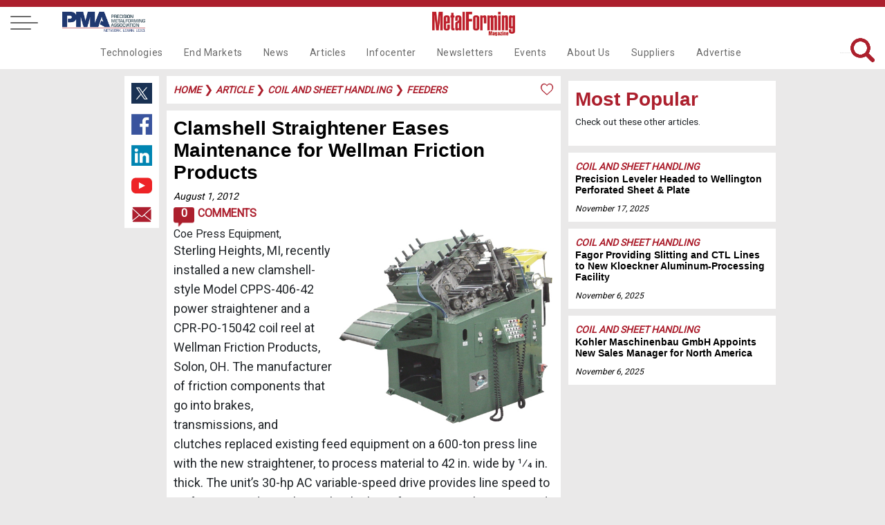

--- FILE ---
content_type: text/html
request_url: https://www.metalformingmagazine.com/article/?/coil-and-sheet-handling/feeders/clamshell-straightener-eases-maintenance-for-wellman-friction-products
body_size: 48675
content:

<!DOCTYPE html>
<html lang="en">
<head>
<meta charset='utf-8'>
<meta name='viewport' content='width=device-width, initial-scale=1'>
<meta name='title' content='Clamshell Straightener Eases Maintenance for Wellman Friction Products | MetalForming Magazine Article' />
<meta name='keywords' content='straightener, press, equipment, coil, wellman, features, rollers, rolls, model, friction, line, cleaning, unit, head, straightening, include, effective, guides, sterling, heights, edge, laser, model'>
<meta name='description' content='Coe Press Equipment, Sterling Heights, MI, recently installed a new clamshell-style Model CPPS-406-42 power straightener and a CPR-PO-15042 coil reel at Wellman Friction Products, Solon, OH. '>
<meta name='subject' content='An article about Clamshell Straightener Eases Maintenance for Wellman Friction Products'>
<meta name='copyright' content='© 2019 Metalforming Magazine'>
<meta name='language' content='en-us'>
<meta name='robots' content='index, follow'>
<meta name='revised' content='6/19/2019 9:40:00 AM'>
<meta name='abstract' content='Coe Press Equipment, Sterling Heights, MI, recently installed a new clamshell-style Model CPPS-406-42 power straightener and a CPR-PO-15042 coil reel ...'>
<meta name='topic' content='straightener, press, equipment, coil, wellman, features, rollers, rolls, model, friction, line, cleaning, unit, head, straightening, include, effective, guides, sterling, heights, edge, laser, model'>
<meta name='summary' content='Coe Press Equipment, Sterling Heights, MI, recently installed a new clamshell-style Model CPPS-406-42 power straightener and a CPR-PO-15042 coil reel at Wellman Friction Products, Solon, OH. '>
<meta name='classification' content='Business'>
<meta name='author' content='MetalForming Magazine, magazine@pma.org'>
<meta name='designer' content='PMI Services, Inc.'>
<meta name='reply-to' content='magazine@pma.org'>
<meta name='owner' content='PMI Services, Inc.'>
<meta name='url' content='https://www.metalformingmagazine.com/article/?/coil-and-sheet-handling/feeders/clamshell-straightener-eases-maintenance-for-wellman-friction-products'>
<meta name='identifier-URL' content='https://www.metalformingmagazine.com'>
<meta name='pagename' content='MetalForming Magazine Article'>
<meta name='coverage' content='Worldwide'>
<meta name='distribution' content='Global'>
<meta name='rating' content='General'>
<meta name='revisit-after' content='1 day'>
<meta name='target' content='all'>
<meta name='HandheldFriendly' content='True'>
<meta name='MobileOptimized' content='320'>
<meta name='date' content='8/1/2012'>
<meta name='syndication-source' content='https://www.metalformingmagazine.com/article/?/coil-and-sheet-handling/feeders/clamshell-straightener-eases-maintenance-for-wellman-friction-products'>
<meta name='original-source' content='https://www.metalformingmagazine.com/article/?/coil-and-sheet-handling/feeders/clamshell-straightener-eases-maintenance-for-wellman-friction-products'>
<meta http-equiv='Expires' content='0'>
<meta http-equiv='Cache-Control' content='max-age=86400'>
<meta property='og:site_name' content='MetalForming Magazine'/>
<meta property='og:title' content='Clamshell Straightener Eases Maintenance for Wellman Friction Products' />
<meta property='og:description' content='Coe Press Equipment, Sterling Heights, MI, recently installed a new clamshell-style Model CPPS-406-42 power straightener and a CPR-PO-15042 coil reel at Wellman Friction Products, Solon, OH. ' />
<meta property='og:type' content='article' />
<meta property='og:url' content='https://www.metalformingmagazine.com/article/?/coil-and-sheet-handling/feeders/clamshell-straightener-eases-maintenance-for-wellman-friction-products' />
<meta property='og:image' content='https://www.metalformingmagazine.com/public/images/no-img.jpg' />
<meta property='og:image:width' content='400' />
<meta property='og:image:height' content='400' />
<meta name='twitter:card' content='summary'>
<meta name='twitter:site' content='@metalforming'>
<meta name='twitter:title' content='Clamshell Straightener Eases Maintenance for Wellman Friction Products | MetalForming Magazine Article'>
<meta name='twitter:description' content='Coe Press Equipment, Sterling Heights, MI, recently installed a new clamshell-style Model CPPS-406-42 power straightener and a CPR-PO-15042 coil reel at Wellman Friction Products, Solon, OH. '>
<meta name='twitter:creator' content=''>
<meta name='twitter:image' content='https://www.metalformingmagazine.com/public/images/no-img.jpg'>
<meta name='twitter:domain' content='https://www.metalformingmagazine.com'>
<meta name='thumbnail' content='https://www.metalformingmagazine.com/public/images/no-img.jpg'/>
<link rel='canonical' href='https://www.metalformingmagazine.com/article/?/coil-and-sheet-handling/feeders/clamshell-straightener-eases-maintenance-for-wellman-friction-products' />
<title>Clamshell Straightener Eases Maintenance for Wellman Friction Products | MetalForming Magazine Article</title>

<meta name="google-site-verification" content="gbi57IRJa_NWUF-VfFA0w6CUnRt9BiP6b5Xd3eovZSo" />
<!-- Google tag (gtag.js) -->
<script async src="https://www.googletagmanager.com/gtag/js?id=G-65JW9JRLTL"></script>
<script> window.dataLayer = window.dataLayer || []; function gtag(){dataLayer.push(arguments);} gtag('js', new Date()); gtag('config', 'G-65JW9JRLTL'); </script>
<script type="text/javascript">
var viewstate		= '';
var thisURL 		= 'https://www.metalformingmagazine.com/article/?/coil-and-sheet-handling/feeders/clamshell-straightener-eases-maintenance-for-wellman-friction-products';
var message 		= '';
var topFldr 		= 'article';
var popUp	 		= 'False';
var showLogin	 	= 'False';

</script>
<link href="/assets/css/nav.css?v=1/18/2026 8:44:36 PM" rel="stylesheet">
<link href="https://fonts.googleapis.com/css?family=Roboto" rel="stylesheet">
<link rel="icon" type="image/png" href="/assets/images/favicon96x96.png" >
<link rel="stylesheet" href="https://cdnjs.cloudflare.com/ajax/libs/font-awesome/4.7.0/css/font-awesome.min.css">
<link rel="stylesheet" type="text/css" href="/assets/js/tooltipster/dist/css/tooltipster.bundle.min.css" />
<link rel="stylesheet" type="text/css" href="/assets/js/tooltipster/dist/css/tooltipster-sideTip-borderless.min.css" />
<link rel="stylesheet" type="text/css" href="/assets/css/inside-pages.css?d=1/18/2026 8:44:36 PM">
<link rel="stylesheet" type="text/css" href="/assets/css/inside-mobile.css?d=1/18/2026 8:44:36 PM">
<link rel="stylesheet" type="text/css" href="/assets/js/jquery.fancybox.min.css">
<link rel="stylesheet" type="text/css" href="https://cdnjs.cloudflare.com/ajax/libs/select2/4.0.7/css/select2.min.css" />
<script src="https://cdnjs.cloudflare.com/ajax/libs/select2/4.0.7/js/select2.min.js"></script> 
<!-- Ad JS --> 
<script type="text/javascript">if (!window.AdButler){(function(){var s = document.createElement("script"); s.async = true; s.type = "text/javascript";s.src = 'https://servedbyadbutler.com/app.js';var n = document.getElementsByTagName("script")[0]; n.parentNode.insertBefore(s, n);}());}</script> 
<script type="text/javascript">
var AdButler = AdButler || {}; AdButler.ads = AdButler.ads || [];
var abkw = window.abkw || '';
</script> 
<!-- End Ad JS -->
<style>
.featured-article, .event-header {
	background-image: url('') !important;
}
</style>

<!--Scripts-->
</head>
<body>
<!-- Google Tag Manager (noscript) -->
<noscript>
<iframe src="https://www.googletagmanager.com/ns.html?id=GTM-TJT6KKW"
height="0" width="0" style="display:none;visibility:hidden"></iframe>
</noscript>
<!-- End Google Tag Manager (noscript) --> 

<!-- Coil Takeover Ad-->
<script type="text/javascript">
  var rnd = window.rnd || Math.floor(Math.random()*10e6);
  var pid463113 = window.pid463113 || rnd;
  var plc463113 = window.plc463113 || 0;
  var abkw = window.abkw || '';
  var absrc = 'https://servedbyadbutler.com/adserve/;ID=175904;size=0x0;setID=463113;type=js;sw='+screen.width+';sh='+screen.height+';spr='+window.devicePixelRatio+';kw='+abkw+';pid='+pid463113+';place='+(plc463113++)+';rnd='+rnd+';click=CLICK_MACRO_PLACEHOLDER';
  document.write('<scr'+'ipt src="'+absrc+'" type="text/javascript"></scr'+'ipt>');
</script>
<!-- End Coil Takeover Ad-->
 
 <!-- Load Facebook SDK for JavaScript -->
  <div id="fb-root"></div>
  <script>(function(d, s, id) {
    var js, fjs = d.getElementsByTagName(s)[0];
    if (d.getElementById(id)) return;
    js = d.createElement(s); js.id = id;
    js.src = "https://connect.facebook.net/en_US/sdk.js#xfbml=1&version=v3.0";
    fjs.parentNode.insertBefore(js, fjs);
  }(document, 'script', 'facebook-jssdk'));</script>

<a id="top"></a>
<nav id="fixed-nav" class="nav">
  <div class="menu-wrap">
    <nav class="menu"> 
      <div class="menu-list"> 
        <!-- side dropdown -->
        <div class="dropdown-side"  id="dropdown-side">
          <div class="arrow-dropdown-side"><span class="{% if link.active %}active{% endif %}"> <a class="main-nav-side">Main Navigation <i class="fa fa-angle-double-right" id="nav-arrow"></i></a></span></div>
          <ul>
            <li><a class="noline" href="/technology">Technologies</a></li>
<li><a class="noline" href="/end-markets">End Markets</a></li>
<li><a class="noline" href="/news">News</a></li>
<li><a class="noline" href="/article">Articles</a></li>
<li><a class="noline" href="/infocenter">Infocenter</a></li>
<li><a class="noline" href="/newsletter">Newsletters</a></li>
<li><a class="noline" href="/event">Events</a></li>
<li><a class="noline" href="/about-us">About Us</a></li>
<li><a class="noline" href="/suppliers">Suppliers</a></li>
<li><a class="noline" href="/advertise">Advertise</a></li>

          </ul>
        </div>
        <span class="side-nav-item"> <a class="account" href="#login"><span>Login</span></a> </span> <a href="/subscribe"> <span>Subscribe</span> </a> <a href="/search"> <span><i class="fa fa-search" aria-hidden="true"></i> Search</span> </a> <a href="/event"> <span>Events</span> </a> <a style="display: block;" href="/newsletter"> <span>Newsletters</span> </a> <a style="display: block;" href="/advertise"> <span>Advertise</span> </a> 
        <a href="/issue/?/december-2025" class="noline"> <span>Current Issue</span> <br>
        <img class="cover-mf" alt="MetalForming Magazine Issue" src="https://www.metalformingmagazine.com/public/images/2025/12/cover.JPG" /> </a> 
		<a class="grey noline" href="/espanol/"> <span>Edición En Español </span></a>
        <a class="noline" target="new" href="https://digital.metalformingmagazine.com/view/330340432/"><img class="cover-3d" alt="MetalForming Magazine Espanol Issue" src="https://www.metalformingmagazine.com/public/espanol/images/2025/10/cover.JPG" /></a>
        <a class="grey noline" target="new" href="https://www.pma.org/home/"> <span><small>The official publication of</small></span><img class="logo-pma" alt="PMA logo" src="/assets/images/nav/PMA.jpg"> </a>
		<a class="grey noline" target="new" href="https://www.fabtechexpo.com/"> <span><small>The official publication of</small></span><img class="logo-fabtech" src="/assets/images/nav/Fabtech.png" alt="Fabtech logo"> </a> <br><br>  <a target="_new" class="socialmedia" href="https://twitter.com/MetalForming"> <img class="twitter footer-twitter" src="/assets/images/nav/twitter.jpg" alt="MetalForming magazine on X"></a>  <a target="_new" class="socialmedia" href="https://www.facebook.com/MetalFormingMagazine/"><img class="facebook" src="/assets/images/nav/facebook.jpg" alt="MetsalForming magazine on FaceBook"></a>  <a target="_new" class="socialmedia" href="https://www.linkedin.com/company/metalforming-magazine/"><img class="linkedin" src="/assets/images/nav/linkedin.jpg" alt="MetalForming magazine on LinkedIn"></a>  <a target="_new" class="socialmedia" href="https://www.youtube.com/channel/UChsI-EQJ3m773dP7vYGAPew"><img class="youtube" src="/assets/images/nav/youtube.jpg" alt="MetalForming magazine on YouTube"></a><br><br>
       
      </div>
    </nav>
    <button class="close-button" id="close-button">Close Menu</button>
  </div>
  <button class="menu-button" id="open-button"> <span></span> <span></span> <span></span> </button><a class="desktop-only pma-top-logo" target="new" href="https://www.pma.org/home/"><img style="width:100%;" src="/assets/images/nav/PMA.jpg" alt="PMA logo"> </a>
  <div class="content"> <a href="https://www.metalformingmagazine.com/"><img class="logo" src="/assets/images/nav/MetalformMag-Red.jpg" alt="MetalForming magazine logo"></a>
    <div id="top-right-nav"><a id="top-login" class="top-right-item account" href="#login">Login</a>&nbsp;&nbsp;&nbsp;| <a class="top-right-item fancybox" data-fancybox="gallery" data-width="640" data-height="360" data-small-btn="true" href="//www.youtube.com/embed/LV84LQ8lxNw">Benefits of my account</a>&nbsp;&nbsp;&nbsp;| <a class="top-right-item save-date" href="/subscribe/">Subscribe</a>&nbsp;&nbsp;&nbsp;|<a class="top-right-item" href="/search/">Search</a> 
      <br /><div class="top-right-social">  <a target="_new" href="https://twitter.com/MetalForming"> <img class="twitter footer-twitter" src="/assets/images/nav/twitter.jpg" alt="MetalForming magazine on X (Twitter)"></a>  <a target="_new" href="https://www.facebook.com/MetalFormingMagazine/"><img class="facebook" src="/assets/images/nav/facebook.jpg" alt="MetalForming magazine on FaceBook"></a>  <a target="_new" href="https://www.linkedin.com/company/metalforming-magazine/"><img class="linkedin" src="/assets/images/nav/linkedin.jpg" alt="MetalForming magazine on LinkedIn"></a>  <a target="_new" href="https://www.youtube.com/channel/UChsI-EQJ3m773dP7vYGAPew"><img class="youtube" src="/assets/images/nav/youtube.jpg" alt="MetalForming magazine on YouTube"></a></div>
	  <div style="display: none;">
        <div id="login" >
        <a id="login-top"></a>
          <div class="container1">
            <center>
              <ul class="tabs">
                <li class="tab-link current" data-tab="login-tab-1">Login</li>
                <li class="tab-link" data-tab="login-tab-2">Register</li>
              </ul>
            </center>
            <div id="login-tab-1" class="tab-content current">
              <form id="login-form">
                <div id="login-message"  class="form-message"></div>
                <input type="text" id="login-email" name="email" class="required" placeholder="Email*">
                <input type="password" id="login-password" class="required" name="password" placeholder="Password*">
                <input type="submit" id="submit-login" class="validate" value="Login">
              <input type="hidden" name="__ncforminfo" value="GjjBGrBA4ba2H50KSRt1sM8zV6iiF2OIb4PmR0BwgJoZZlftHibywelSJFu7jv_Hr696pmMuEmqDXfKYCfyDXIOEDjgm7tCfH15lVOU9s07NxvPcJGOcRq4INue07goP"/></form>
              <br>
              <center>
                <a id="login-reset-password">Forgot Password?</a> <a id="login-reset-form" style="display:none;"><strong>Reset Login Form</strong></a>
              </center>
            </div>
            <div id="login-tab-2" class="tab-content">
              <form id="create" class="account-form">
                <h2>Register</h2>
                
                <div id="create-account-message" class="form-message"></div>
                <small>Name</small>
                <input type="text" id="create-first-name" name="create-first-name" class="required" placeholder="First Name*">
                <input type="text" id="create-last-name"  class="required" name="create-last-name" placeholder="Last Name*">
                <small>Contact</small>
                <input type="text" id="create-email" name="create-email" class="required" placeholder="Email*">
				<input type="hidden" id="create-work-phone" name="create-work-phone" value="">
                <input type="hidden" id="create-phone" name="create-phone" value="">

				<small>Employment</small>
                <input type="hidden" id="create-title"  name="create-title" value="">
                <input type="text" id="create-company" name="create-company"  class="required" placeholder="Company*">
				<input type="hidden" id="create-address1" name="create-address1" value="">
                <input type="hidden" id="create-address2" name="create-address2" value="">
                <input type="hidden" id="create-city" name="create-city" value="">
                <input style="width: 45% !important; float: left" type="hidden" id="create-state" name="create-state" maxlength="2" value="">
                <input style="width: 48% !important; float: left" type="hidden" id="create-zip" name="create-zip" value="">
				<small>Password</small>
                <input type="password" id="create-password" class="required" name="create-password" placeholder="Password*">
                <input type="password" id="create-confirm-password" class="required" name="create-confirm-password" placeholder="Confirm Password*">
                <input type="submit" id="submit-new-account" class="submit validate" value="Sign Up">
                <input type="hidden" id="create-user-id" name="create-user-id" value="">
              <input type="hidden" name="__ncforminfo" value="[base64]"/></form>
            </div>
          </div>
        </div>
      </div>
    </div>
    
    <div class="navbar">
	<div class="dropdown test">
  <a href="/technology" class="nav-item">Technologies</a>
  <div class="dropdown-content">
    <div class="row">
        <a class="subnav-item" href="/technology/?/additive-manufacturing">Additive Manufacturing</a>
        <a class="subnav-item" href="/technology/?/bending">Bending</a>
        <a class="subnav-item" href="/technology/?/cnc-punching">CNC Punching</a>
        <a class="subnav-item" href="/technology/?/coil-and-sheet-handling">Coil and Sheet Handling</a>
        <a class="subnav-item" href="/technology/?/cutting">Cutting</a>
        <a class="subnav-item" href="/technology/?/finishing">Finishing</a>
        <a class="subnav-item" href="/technology/?/in-die-operations">In-Die Operations</a>
        <a class="subnav-item" href="/technology/?/lubrication">Lubrication</a>
        <a class="subnav-item" href="/technology/?/management">Management</a>
        <a class="subnav-item" href="/technology/?/materials">Materials</a>
      </div>
      <div class="row2">
        <a class="subnav-item" href="/technology/?/other-processes">Other Processes</a>
        <a class="subnav-item" href="/technology/?/pressroom-automation">Pressroom Automation</a>
        <a class="subnav-item" href="/technology/?/quality-control">Quality Control</a>
        <a class="subnav-item" href="/technology/?/safety">Safety</a>
        <a class="subnav-item" href="/technology/?/sensing-electronics-iot">Sensing&#47;Electronics&#47;IOT</a>
        <a class="subnav-item" href="/technology/?/software">Software</a>
        <a class="subnav-item" href="/technology/?/stamping-presses">Stamping Presses</a>
        <a class="subnav-item" href="/technology/?/tooling">Tooling</a>
        <a class="subnav-item" href="/technology/?/training">Training</a>
        <a class="subnav-item" href="/technology/?/welding-and-joining">Welding and Joining</a>
    </div>
  </div>
</div>
<div class="dropdown test">
  <a href="/end-markets" class="nav-item">End Markets</a>
  <div class="dropdown-content">
    <div class="row">
        <a class="subnav-item" href="/end-markets/?/aerospace">Aerospace</a>
        <a class="subnav-item" href="/end-markets/?/agriculture">Agriculture</a>
        <a class="subnav-item" href="/end-markets/?/appliance">Appliance</a>
        <a class="subnav-item" href="/end-markets/?/automotive">Automotive</a>
        <a class="subnav-item" href="/end-markets/?/electronics">Electronics</a>
        <a class="subnav-item" href="/end-markets/?/hardware">Hardware</a>
        <a class="subnav-item" href="/end-markets/?/industrial">Industrial</a>
        <a class="subnav-item" href="/end-markets/?/job-shop">Job Shop</a>
        <a class="subnav-item" href="/end-markets/?/marine">Marine</a>
        <a class="subnav-item" href="/end-markets/?/medical">Medical</a>
        <a class="subnav-item" href="/end-markets/?/military">Military</a>
        <a class="subnav-item" href="/end-markets/?/other">Other</a>
        <a class="subnav-item" href=""></a>
    </div>
  </div>
</div>
<div class="dropdown test">
  <a href="/news" class="nav-item">News</a>
</div>
<div class="dropdown test">
  <a href="/article" class="nav-item">Articles</a>
  <div class="dropdown-content">
    <div class="row">
        <a class="subnav-item" href="/issue/?/december-2025">Current Issue</a>
        <a class="subnav-item" href="/issue">Archive</a>
        <a class="subnav-item" href="/featured-articles">Featured Articles</a>
        <a class="subnav-item" href="/authors">Authors</a>
        <a class="subnav-item" href="/love-letters">Love Letters</a>
        <a class="subnav-item" href="/5-questions">5 Questions</a>
        <a class="subnav-item" href="/glossary">Glossary</a>
        <a class="subnav-item" href="/espanol">Metalforming Español</a>
        <a class="subnav-item" href="/stamping-journal">Stamping Journal</a>
    </div>
  </div>
</div>
<div class="dropdown test">
  <a href="/infocenter" class="nav-item">Infocenter</a>
  <div class="dropdown-content">
    <div class="row">
        <a class="subnav-item" target="_blank" rel="noopener noreferrer" href="https://digital.metalformingmagazine.com/view/926126787/">Tool & Die ebook</a>
        <a class="subnav-item" href="/podcast">Podcasts</a>
        <a class="subnav-item" href="/video">Videos</a>
        <a class="subnav-item" href="/webinar">Webinars</a>
        <a class="subnav-item" href="/white-paper">White Papers</a>
    </div>
  </div>
</div>
<div class="dropdown test">
  <a href="/newsletter" class="nav-item">Newsletters</a>
  <div class="dropdown-content">
    <div class="row">
        <a class="subnav-item" href="/newsletter/?/metalforming">MetalForming</a>
        <a class="subnav-item" href="/newsletter/?/business-edge">Business Edge</a>
        <a class="subnav-item" href="/newsletter/?/metalforming-automotive">MetalForming Automotive</a>
        <a class="subnav-item" href="/newsletter/?/mf-espanol">MetalForming Espanol</a>
    </div>
  </div>
</div>
<div class="dropdown test">
  <a href="/event" class="nav-item">Events</a>
  <div class="dropdown-content">
    <div class="row">
        <a class="subnav-item" href="/event/?/fabrication-strategy-summit">Fabrication Strategy Summit</a>
        <a class="subnav-item" href="/event/?/hot-stamping-experience-and-tech-tour">Hot Stamping Experience</a>
        <a class="subnav-item" target="_blank" rel="noopener noreferrer" href="/event/?/iot-forum-and-erp-shootout">Industry 4.0/ERP</a>
        <a class="subnav-item" target="_blank" rel="noopener noreferrer" href="/event/?/lubrication-technology-for-metal-formers-and-die-shops">Metal Stamping Technology</a>
      </div>
      <div class="row2">
        <a class="subnav-item" href="/event/?/mexico-metalforming-technology">Mexico Stamping Technology</a>
        <span class="hover" style="position:relative; cursor:pointer;" rel="65">
<a class="subnav no-click" id="subnav65">FABTECH</a>
          <span class="toggleDiv subnavdrop" style="margin-left:-120px !important;"  id="3rdnav65">
<a href="/fabtech-previews/" >FABTECH Previews</a>
<a href="/four-on-the-floor/" >Four on the Floor</a>
<a href="/seen-at-fabtech/" >Seen at FABTECH</a>
          </span>
        </span>
        <a class="subnav-item" href=""></a>
    </div>
  </div>
</div>
<div class="dropdown test">
  <a href="/about-us" class="nav-item">About Us</a>
  <div class="dropdown-content">
    <div class="row">
        <a class="subnav-item" href="/contact">Contact Us</a>
        <a class="subnav-item" target="_blank" rel="noopener noreferrer" href="/job-center">Job Center</a>
        <a class="subnav-item" href="/sitemap">Sitemap</a>
        <a class="subnav-item" href="/subscribe">Subscribe</a>
        <a class="subnav-item" href="/terms-and-conditions">Terms and Conditions</a>
    </div>
  </div>
</div>
<div class="dropdown test">
  <a href="/suppliers" class="nav-item">Suppliers</a>
</div>
<div class="dropdown test">
  <a href="/advertise" class="nav-item">Advertise</a>
  <div class="dropdown-content">
    <div class="row">
        <a class="subnav-item" href="/advertise/print.asp">Print</a>
        <a class="subnav-item" href="/advertise/digital.asp">Digital</a>
        <a class="subnav-item" href="/advertise/video.asp">Video</a>
        <a class="subnav-item" href="/advertise/social.asp">Social Media</a>
        <a class="subnav-item" href="/advertise/events.asp">Events</a>
        <a class="subnav-item" href="/advertise/guidelines.asp">Editorial Guidelines</a>
    </div>
  </div>
</div>

      <span id="search-top">
      <form name="searchForm" id="searchForm" method="get" action="/search/">
        <input class="searchbar" name="q" type="text" value="" placeholder="What are you looking for?">
        <img id="search" alt="Search Icon"  src="/assets/images/home/search-red.png" >
      <input type="hidden" name="__ncforminfo" value="GjjBGrBA4ba2H50KSRt1sM8zV6iiF2OIb4PmR0BwgJoZZlftHibywYa4ofH_dMnIcRFGJxCsKnbYuNZTMgbMZkwx19WlrzwJvsMyk6kkaoIrcyga_pqeKA=="/></form>
      </span></div>
  </div>
</nav>



<header class="article"></header>
<div class="wrapper"> <div class="socialmedia-left">  <a target="_new" href="https://twitter.com/intent/tweet?text=https://www.metalformingmagazine.com/article/?/coil-and-sheet-handling/feeders/clamshell-straightener-eases-maintenance-for-wellman-friction-products"> <img class="twitter footer-twitter" src="/assets/images/nav/twitter.jpg" alt="Share content on X (Twitter)"></a>  <a target="_new" href="https://www.facebook.com/sharer/sharer.php?u=https://www.metalformingmagazine.com/article/?/coil-and-sheet-handling/feeders/clamshell-straightener-eases-maintenance-for-wellman-friction-products"><img class="facebook" src="/assets/images/nav/facebook.jpg" alt="Share content on Facebook"></a>  <a target="_new" href="https://www.linkedin.com/shareArticle?mini=true&url=https://www.metalformingmagazine.com/article/?/coil-and-sheet-handling/feeders/clamshell-straightener-eases-maintenance-for-wellman-friction-products&title=Clamshell+Straightener+Eases+Maintenance+for+Wellman+Friction+Products+%7C+MetalForming+Magazine+Article&summary=Coe+Press+Equipment%2C+Sterling+Heights%2C+MI%2C+recently+installed+a+new+clamshell%2Dstyle+Model+CPPS%2D406%2D42+power+straightener+and+a+CPR%2DPO%2D15042+coil+reel+at+Wellman+Friction+Products%2C+Solon%2C+OH%2E+&source="><img class="linkedin" src="/assets/images/nav/linkedin.jpg" alt="Share content on LinkedIn"></a>  <a target="_new" href="https://www.youtube.com/channel/UChsI-EQJ3m773dP7vYGAPew"><img class="youtube" src="/assets/images/nav/youtube.jpg" alt="Share content on YouTube"></a>  <a target="_new" href="mailto:?subject=Check out this link on MetalForming Magazine&body=You can check it out at: https://www.metalformingmagazine.com/article/?/coil-and-sheet-handling/feeders/clamshell-straightener-eases-maintenance-for-wellman-friction-products"><img class="email" src="/assets/images/nav/email.jpg" alt="Share content via Email"></a></div>
  
  <div class="article-content caption-field"><div id="breadcrumbs"><div id="message"></div> <a href="/" class="category-tag-article">Home</a>
 &#10095;  <a href="/article/" class="category-tag-article">article</a>
 &#10095; <a href="/technology/?/coil-and-sheet-handling" class="category-tag-article">coil and sheet handling</a>
 &#10095; <a href="/technology/?/coil-and-sheet-handling/feeders" class="category-tag-article">feeders</a>
<img alt="Like article icon" class="tooltip" title="You must be logged in to Like this!" style="width:20px;float:right;" src="/assets/images/articles/like.png">
<span class="like-button"><a class="account" href="#login">Log in</a> to Like this Article</span>

</div>
    <div id="article-content"><h1 class="AHead">Clamshell Straightener Eases Maintenance for Wellman Friction Products</h1><a class="date-article" href="/new-releases/?/2012/August/1">August 1, 2012</a> <br /><a class="comments-icon-wrap" href="#comments"><div class="comments-icon">0</div> Comments</a><img alt="" src="https://www.metalformingmagazine.com/assets/issue/images/2012/08/TechUpdate/Coe.jpg" align="right" height="287" width="315" />Coe Press Equipment, <p><span class="DeptBody">Sterling Heights, MI, recently installed a new clamshell-style Model CPPS-406-42 power straightener and a CPR-PO-15042 coil reel at Wellman Friction Products, Solon, OH. The manufacturer of friction components that go into brakes, transmissions, and clutches&nbsp;replaced existing feed equipment on a 600-ton press line with the new straightener, to process material to 42 in. wide by 1&#8260;4 in. thick. The unit&#8217;s 30-hp AC variable-speed drive provides line speed to 60 ft./min., producing large clutch plates for use in earth-moving and farming equipment.</span></p>
<p><span class="DeptBody">The straightener features an easy head-lift function that allows for maintenance and cleaning. Wellman expects that the unit will reduce downtime compared to the older unit, which required disassembly of the straightener head to clean the rolls.&nbsp; With the new straightener, the top rollers separate from the bottom rollers to provide access to the straightening rolls for inspection and cleaning. Pushbutton controls are used to activate hydraulic cylinders that raise the head containing the top rolls. </span></p>
<p><span class="DeptBody">The CPPS-406 model features 4.0-in.-dia. straightening rolls and 6.3-in.-dia. pinch rolls.&nbsp;Other features include a nine-roll straightener, an alligator-style peeler for effective dekinking and threading operations, and independently adjusted powered coil guides for effective coil loading and guiding. Wellman also opted to include Coe&#8217;s LoopMaster laser loop control, a non-marking chrome roll package, single row straightener backup rollers, self-centering hand-crank entrance edge guides and a Trabon automatic-lubrication system.</span></p>
<strong><span class="DeptBody">Coe Press Equipment: 586/979-4400; <a target="_blank" href="http://www.cpec.com/">www.cpec.com</a></span></strong><div style="clear:both;margin:20px 0;"><strong>Industry-Related Terms:</strong> <a class="tooltip" href="/glossary/?/Edge" title="A transition between surfaces.">Edge</a>, <a class="tooltip" href="/glossary/?/LASER" title="Acronym for Light Amplification by Stimulated Emission of Radiation.">LASER</a>, <a class="tooltip" href="/glossary/?/Model" title="1 Pre-production sample made with limited emphasis on tolerance to test a design concept. See, also, Prototype. 2 A computer graphic depicting exact geometry of a part.">Model</a><br/><a href="/glossary/"><em style="font-size:.9em;">View Glossary of Metalforming Terms</em></a></div>  <p>&nbsp;</p><p><strong>See also: </strong> <span class="category-tag-article"><a href="/suppliers/?/coe-press-equipment-corporation">Coe Press Equipment Corporation</a></span></p>
  <p><strong>Technologies:</strong> <a class="category-tag-article" href="/technology/?/coil-and-sheet-handling">Coil and Sheet Handling</a></p>
</div>
    <div id="comment-wrap"><a id="comments"></a><div class="comments">
  <h4>Comments</h4>
  <h5>Must be logged in to post a comment. <a class="account" href="#login">Sign in or Create an Account </a></h5>
  <strong><em>There are no comments posted.</em></strong><br><br></div></div><div class="related-articles"><h1>Related Content</h1></div>
<div class="center-articles">
<div id="box3">     <img alt="Tough Feeds Handle Tough Steel" class="image-left-box link" rel="/article/?/coil-and-sheet-handling/feeders/tough-feeds-handle-tough-steel" src="https://www.metalformingmagazine.com/public/images/2025/11/tough-feeds-handle-tough-steel-image.JPG">  <span class="text-right">  <a class="category-tag-small" href="/technology/?/coil-and-sheet-handling">Coil and Sheet Handling</a><br>    <a href="/article/?/coil-and-sheet-handling/feeders/tough-feeds-handle-tough-steel"><h2 class="headline-6">Tough Feeds Handle Tough Steel</h2></a><br>    <a href="/authors/profile/?/lou-kren"><span class="name">Lou Kren</span></a>    <a class="date" href="/new-releases/?/2025/October/30">October 30, 2025</a>  </span>  </div><div id="box4">         <a class="category-tag-small" href="/technology/?/coil-and-sheet-handling">Coil and Sheet Handling</a><br>    <a href="/article/?/coil-and-sheet-handling/feeders/burghardt-schmidt-gmbh-to-build-a-stretch-bend-leveling-line-for-eagle-metals"><h2 class="headline-5">Burghardt & Schmidt GmbH to Build a Stretch-Bend-Leveling Li...</h2></a><br>        <a class="date" href="/new-releases/?/2025/October/14">October 14, 2025</a>    </div><div id="box5">     <img alt="Keeping the Wheels Turning" class="image-right-box link" rel="/article/?/coil-and-sheet-handling/feeders/keeping-the-wheels-turning" src="https://www.metalformingmagazine.com/public/images/2025/10/keeping-the-wheels-turning-image.JPG">  <span class="text-right">    <a class="category-tag-small" href="/technology/?/coil-and-sheet-handling">Coil and Sheet Handling</a><br>    <a href="/article/?/coil-and-sheet-handling/feeders/keeping-the-wheels-turning"><h2 class="headline-6">Keeping the Wheels Turning</h2></a><br>    <a href="/authors/profile/?/anthony-rossi"><span class="name">Anthony Rossi</span></a>    <a class="date" href="/new-releases/?/2025/September/23">September 23, 2025</a>      </span></div><div id="box6">     <img alt="Industrial Air Compressors" class="image-right-box link" rel="/article/?/coil-and-sheet-handling/feeders/industrial-air-compressors" src="https://www.metalformingmagazine.com/public/images/2025/07/industrial-air-compressors-image.JPG">  <span class="text-left">    <a class="category-tag-small" href="/technology/?/coil-and-sheet-handling">Coil and Sheet Handling</a><br>    <a href="/article/?/coil-and-sheet-handling/feeders/industrial-air-compressors"><h2 class="headline-3">Industrial Air Compressors</h2></a><br>        <a class="date" href="/new-releases/?/2025/July/29">July 29, 2025</a>      </span></div></div>
<a id="newsletter-form"></a>
<div id="newsletter">
  <h4>Subscribe to the Newsletter</h4>
  <h5>Start receiving newsletters.</h5>
  <form id="newsletter-form" name="newsletter-form">
    <input type="text" id="newsletter-email" name="newsletter-email" class="required" placeholder="Email*" value="">
    <input type="text" id="newsletter-fname" name="newsletter-fname" class="required" placeholder="First Name" value="">
    <input type="text" id="newsletter-lname" name="newsletter-lname" class="required" placeholder="Last Name" value="">
    <input type="hidden" id="newsletter-brand" value="MFM">
    <input type="hidden" id="newsletter-subcode" value="">
    <input type="button" id="newsletter-subscribe" class="submit validate" value="Subscribe">
  <input type="hidden" name="__ncforminfo" value="GjjBGrBA4ba2H50KSRt1sM8zV6iiF2OIb4PmR0BwgJoZZlftHibywcRaKJvOXE7OcMI66fvgy8dlPMBtOY-XwERZleQdVelUjlgD3gr6sBrICHeMNIDoUFSFOTTfPumPh8IhupuGDms="/></form>
</div>
 </div>
  <div class="sidebar-right-adpage">
  <div id="sidebar-right-adpage">
<!-- Coil HP  Ad-->
<script type="text/javascript">
  var rnd = window.rnd || Math.floor(Math.random()*10e6);
  var pid402143 = window.pid402143 || rnd;
  var plc402143 = window.plc402143 || 0;
  var abkw = window.abkw || '';
  var absrc = 'https://servedbyadbutler.com/adserve/;ID=175904;size=0x0;setID=402143;type=js;sw='+screen.width+';sh='+screen.height+';spr='+window.devicePixelRatio+';kw='+abkw+';pid='+pid402143+';place='+(plc402143++)+';rnd='+rnd+';click=CLICK_MACRO_PLACEHOLDER';
  document.write('<scr'+'ipt src="'+absrc+'" type="text/javascript"></scr'+'ipt>');
</script>
<!-- End Coil HP  Ad-->


<!-- Suggested Topics Ad-->
<script type="text/javascript">
  var rnd = window.rnd || Math.floor(Math.random()*10e6);
  var pid700791 = window.pid700791 || rnd;
  var plc700791 = window.plc700791 || 0;
  var abkw = window.abkw || '';
  var absrc = 'https://servedbyadbutler.com/adserve/;ID=175904;size=0x0;setID=700791;type=js;sw='+screen.width+';sh='+screen.height+';spr='+window.devicePixelRatio+';kw='+abkw+';pid='+pid700791+';place='+(plc700791++)+';rnd='+rnd+';click=CLICK_MACRO_PLACEHOLDER';
  document.write('<scr'+'ipt src="'+absrc+'" type="text/javascript"></scr'+'ipt>');
</script>
<!-- End Suggested Topics Ad-->

    <div class="sidebar-right-box  class="no-google"">
      <h1 id="sidebar-right-title">Most Popular</h1>
      <p class="small">Check out these other articles.</p>
    </div>
    <div class="sidebar-right-box-article">
<a class="category-tag-article" href="/technology/?/coil-and-sheet-handling">Coil and Sheet Handling</a><br />
     <a href="/article/?/coil-and-sheet-handling/straighteners/precision-leveler-headed-to-wellington-perforated-sheet-plate">
       <h3 class="headline-7">Precision Leveler Headed to Wellington Perforated Sheet & Plate
</h3>
     </a><br />

     <a href="/new-releases/?/2025/November/17"><span class="date">November 17, 2025</span></a>
    </div>
    <div class="sidebar-right-box-article">
<a class="category-tag-article" href="/technology/?/coil-and-sheet-handling">Coil and Sheet Handling</a><br />
     <a href="/article/?/coil-and-sheet-handling/uncoilers/fagor-providing-slitting-and-ctl-lines-to-new-kloeckner-aluminum-processing-facility">
       <h3 class="headline-7">Fagor Providing Slitting and CTL Lines to New Kloeckner Aluminum-Processing Facility
</h3>
     </a><br />

     <a href="/new-releases/?/2025/November/6"><span class="date">November 6, 2025</span></a>
    </div>
    <div class="sidebar-right-box-article">
<a class="category-tag-article" href="/technology/?/coil-and-sheet-handling">Coil and Sheet Handling</a><br />
     <a href="/article/?/coil-and-sheet-handling/straighteners/kohler-maschinenbau-gmbh-appoints-new-sales-manager-for-north-america">
       <h3 class="headline-7">Kohler Maschinenbau GmbH Appoints New Sales Manager for North America
</h3>
     </a><br />

     <a href="/new-releases/?/2025/November/6"><span class="date">November 6, 2025</span></a>
    </div>
  </div>

</div> </div>
<div class="ad-break"><div id="ad-break" style="text-align: center;"><!-- Coil BB Ad-->
<script type="text/javascript">
  var rnd = window.rnd || Math.floor(Math.random()*10e6);
  var pid402144 = window.pid402144 || rnd;
  var plc402144 = window.plc402144 || 0;
  var abkw = window.abkw || '';
  var absrc = 'https://servedbyadbutler.com/adserve/;ID=175904;size=0x0;setID=402144;type=js;sw='+screen.width+';sh='+screen.height+';spr='+window.devicePixelRatio+';kw='+abkw+';pid='+pid402144+';place='+(plc402144++)+';rnd='+rnd+';click=CLICK_MACRO_PLACEHOLDER';
  document.write('<scr'+'ipt src="'+absrc+'" type="text/javascript"></scr'+'ipt>');
</script>
<!-- End Coil BB Ad-->
</div></div>
<div id="bottom-content" class="caption-field">  </div>
<footer>
  <div id="footer">
    <p class="m-0 text-center text-white"><br> 
        <a target="_new" href="https://twitter.com/MetalForming"> <img class="twitter footer-twitter" src="/assets/images/nav/twitter.jpg" alt="MetalForming magazine on X (Twitter)"></a>  <a target="_new" href="https://www.facebook.com/MetalFormingMagazine/"><img class="facebook" src="/assets/images/nav/facebook.jpg" alt="MetalForming magazine on FaceBook"></a>  <a target="_new" href="https://www.linkedin.com/company/metalforming-magazine/"><img class="linkedin" src="/assets/images/nav/linkedin.jpg" alt="MetalForming magazine on LinkedIn"></a>  <a target="_new" href="https://www.youtube.com/channel/UChsI-EQJ3m773dP7vYGAPew"><img class="youtube" src="/assets/images/nav/youtube.jpg" alt="MetalForming magazine on YouTube"></a><br>
     &copy; Copyright 2026 - PMA Services, Inc.<br>
     6363 Oak Tree Blvd. | Independence | Ohio 44131-2500<br>
      P: <a href="tel:2169018800">216-901-8800</a>
      <br>
      <span style="font-size:.8em; color:#333;"><i class="fa fa-file-text-o"></i>&nbsp;1/18/2026 8:44:36 PM<br>3.144.151.237</span>
    </p>
    <div id="sitemap">
      <div class="sitemap-col">
  <a href="/technology"><span class="sitemap-header">Technologies</span></a>
  <span class="hide">
    <a href="/technology/?/additive-manufacturing">Additive Manufacturing</a>
    <a href="/technology/?/bending">Bending</a>
    <a href="/technology/?/cnc-punching">CNC Punching</a>
    <a href="/technology/?/coil-and-sheet-handling">Coil and Sheet Handling</a>
    <a href="/technology/?/cutting">Cutting</a>
    <a href="/technology/?/finishing">Finishing</a>
    <a href="/technology/?/in-die-operations">In-Die Operations</a>
    <a href="/technology/?/lubrication">Lubrication</a>
    <a href="/technology/?/management">Management</a>
    <a href="/technology/?/materials">Materials</a>
    <a href="/technology/?/other-processes">Other Processes</a>
    <a href="/technology/?/pressroom-automation">Pressroom Automation</a>
    <a href="/technology/?/quality-control">Quality Control</a>
    <a href="/technology/?/safety">Safety</a>
    <a href="/technology/?/sensing-electronics-iot">Sensing&#47;Electronics&#47;IOT</a>
    <a href="/technology/?/software">Software</a>
    <a href="/technology/?/stamping-presses">Stamping Presses</a>
    <a href="/technology/?/tooling">Tooling</a>
    <a href="/technology/?/training">Training</a>
    <a href="/technology/?/welding-and-joining">Welding and Joining</a>
  </span>
</div>
<div class="sitemap-col">
  <a href="/end-markets"><span class="sitemap-header">End Markets</span></a>
  <span class="hide">
    <a href="/end-markets/?/aerospace">Aerospace</a>
    <a href="/end-markets/?/agriculture">Agriculture</a>
    <a href="/end-markets/?/appliance">Appliance</a>
    <a href="/end-markets/?/automotive">Automotive</a>
    <a href="/end-markets/?/electronics">Electronics</a>
    <a href="/end-markets/?/hardware">Hardware</a>
    <a href="/end-markets/?/industrial">Industrial</a>
    <a href="/end-markets/?/job-shop">Job Shop</a>
    <a href="/end-markets/?/marine">Marine</a>
    <a href="/end-markets/?/medical">Medical</a>
    <a href="/end-markets/?/military">Military</a>
    <a href="/end-markets/?/other">Other</a>
    <a href=""></a>
  </span>
</div>
<div class="sitemap-col">
  <a href="/news"><span class="sitemap-header">News</span></a>
  <span class="hide">
  </span>
</div>
<div class="sitemap-col">
  <a href="/article"><span class="sitemap-header">Articles</span></a>
  <span class="hide">
    <a href="/issue/?/december-2025">Current Issue</a>
    <a href="/issue">Archive</a>
    <a href="/featured-articles">Featured Articles</a>
    <a href="/authors">Authors</a>
    <a href="/love-letters">Love Letters</a>
    <a href="/5-questions">5 Questions</a>
    <a href="/glossary">Glossary</a>
    <a href="/espanol">Metalforming Español</a>
    <a href="/stamping-journal">Stamping Journal</a>
  </span>
</div>
<div class="sitemap-col">
  <a href="/infocenter"><span class="sitemap-header">Infocenter</span></a>
  <span class="hide">
    <a target="_blank" rel="noopener noreferrer" href="https://digital.metalformingmagazine.com/view/926126787/">Tool & Die ebook</a>
    <a href="/podcast">Podcasts</a>
    <a href="/video">Videos</a>
    <a href="/webinar">Webinars</a>
    <a href="/white-paper">White Papers</a>
  </span>
</div>
<div class="sitemap-col">
  <a href="/newsletter"><span class="sitemap-header">Newsletters</span></a>
  <span class="hide">
    <a href="/newsletter/?/metalforming">MetalForming</a>
    <a href="/newsletter/?/business-edge">Business Edge</a>
    <a href="/newsletter/?/metalforming-automotive">MetalForming Automotive</a>
    <a href="/newsletter/?/mf-espanol">MetalForming Espanol</a>
  </span>
</div>
<div class="sitemap-col">
  <a href="/event"><span class="sitemap-header">Events</span></a>
  <span class="hide">
    <a href="/event/?/fabrication-strategy-summit">Fabrication Strategy Summit</a>
    <a href="/event/?/hot-stamping-experience-and-tech-tour">Hot Stamping Experience</a>
    <a target="_blank" rel="noopener noreferrer" href="/event/?/iot-forum-and-erp-shootout">Industry 4.0/ERP</a>
    <a target="_blank" rel="noopener noreferrer" href="/event/?/lubrication-technology-for-metal-formers-and-die-shops">Metal Stamping Technology</a>
    <a href="/event/?/mexico-metalforming-technology">Mexico Stamping Technology</a>
<br><br>FABTECH
<a href="/fabtech-previews/" >FABTECH Previews</a>
<a href="/four-on-the-floor/" >Four on the Floor</a>
<a href="/seen-at-fabtech/" >Seen at FABTECH</a>
    <a href=""></a>
  </span>
</div>
<div class="sitemap-col">
  <a href="/about-us"><span class="sitemap-header">About Us</span></a>
  <span class="hide">
    <a href="/contact">Contact Us</a>
    <a target="_blank" rel="noopener noreferrer" href="/job-center">Job Center</a>
    <a href="/sitemap">Sitemap</a>
    <a href="/subscribe">Subscribe</a>
    <a href="/terms-and-conditions">Terms and Conditions</a>
  </span>
</div>
<div class="sitemap-col">
  <a href="/suppliers"><span class="sitemap-header">Suppliers</span></a>
  <span class="hide">
  </span>
</div>
<div class="sitemap-col">
  <a href="/advertise"><span class="sitemap-header">Advertise</span></a>
  <span class="hide">
    <a href="/advertise/print.asp">Print</a>
    <a href="/advertise/digital.asp">Digital</a>
    <a href="/advertise/video.asp">Video</a>
    <a href="/advertise/social.asp">Social Media</a>
    <a href="/advertise/events.asp">Events</a>
    <a href="/advertise/guidelines.asp">Editorial Guidelines</a>
  </span>
</div>

    </div>
  </div> 
</footer> 
<script src="https://code.jquery.com/jquery-1.10.2.min.js" type="text/javascript"></script>
<script src="/assets/js/classie.js" type="text/javascript"></script>
<script src="/assets/js/smooth-scroll.min.js" type="text/javascript"></script>
<script src="/assets/js/jquery.jkit.1.2.16.min.js" type="text/javascript"></script>
<script src="/assets/js/main.js" type="text/javascript"></script>
<script src="/assets/js/imagesloaded.pkgd.min.js" type="text/javascript"></script>
<script src="/assets/js/jquery.waitforimages.js" type="text/javascript"></script>
<script src="/assets/js/masonry.pkgd.min.js" type="text/javascript"></script>
<script src="/assets/js/script.js" type="text/javascript"></script>
<script src="/assets/js/tooltipster/dist/js/tooltipster.bundle.min.js" type="text/javascript" ></script>
<script src="/assets/js/fancybox/jquery.fancybox.min.js" type="text/javascript" ></script>
<script src="/assets/js/calendar.js" type="text/javascript" ></script> 
<script src="/assets/js/mf-custom.js?t=1/18/2026 8:44:36 PM" type="text/javascript"></script>

<!-- Coil and Sheet Handling Popup Ad-->
<script type="text/javascript">
  var rnd = window.rnd || Math.floor(Math.random()*10e6);
  var pid424351 = window.pid424351 || rnd;
  var plc424351 = window.plc424351 || 0;
  var abkw = window.abkw || '';
  var absrc = 'https://servedbyadbutler.com/adserve/;ID=175904;size=0x0;setID=424351;type=js;sw='+screen.width+';sh='+screen.height+';spr='+window.devicePixelRatio+';kw='+abkw+';pid='+pid424351+';place='+(plc424351++)+';rnd='+rnd+';click=CLICK_MACRO_PLACEHOLDER';
  document.write('<scr'+'ipt src="'+absrc+'" type="text/javascript"></scr'+'ipt>');
</script>
<!-- End Coil and Sheet Handling Popup Ad-->


<!-- Start of HubSpot Embed Code -->
<script type="text/javascript" id="hs-script-loader" async defer src="//js.hs-scripts.com/22243549.js"></script>
<!-- End of HubSpot Embed Code -->


</body>
</html>
